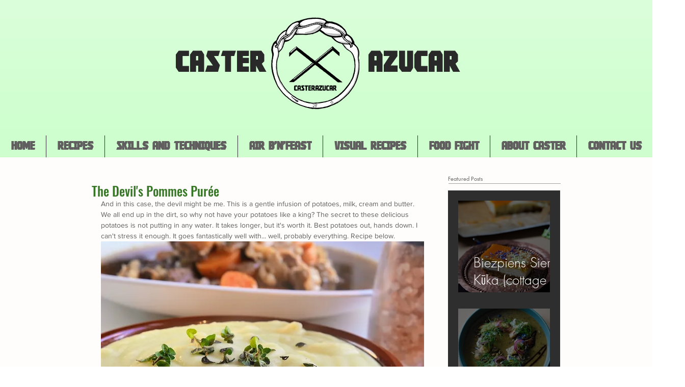

--- FILE ---
content_type: text/html; charset=utf-8
request_url: https://www.google.com/recaptcha/api2/aframe
body_size: 269
content:
<!DOCTYPE HTML><html><head><meta http-equiv="content-type" content="text/html; charset=UTF-8"></head><body><script nonce="2jJTGMRx6x5He05L7ZjsaA">/** Anti-fraud and anti-abuse applications only. See google.com/recaptcha */ try{var clients={'sodar':'https://pagead2.googlesyndication.com/pagead/sodar?'};window.addEventListener("message",function(a){try{if(a.source===window.parent){var b=JSON.parse(a.data);var c=clients[b['id']];if(c){var d=document.createElement('img');d.src=c+b['params']+'&rc='+(localStorage.getItem("rc::a")?sessionStorage.getItem("rc::b"):"");window.document.body.appendChild(d);sessionStorage.setItem("rc::e",parseInt(sessionStorage.getItem("rc::e")||0)+1);localStorage.setItem("rc::h",'1762033256916');}}}catch(b){}});window.parent.postMessage("_grecaptcha_ready", "*");}catch(b){}</script></body></html>